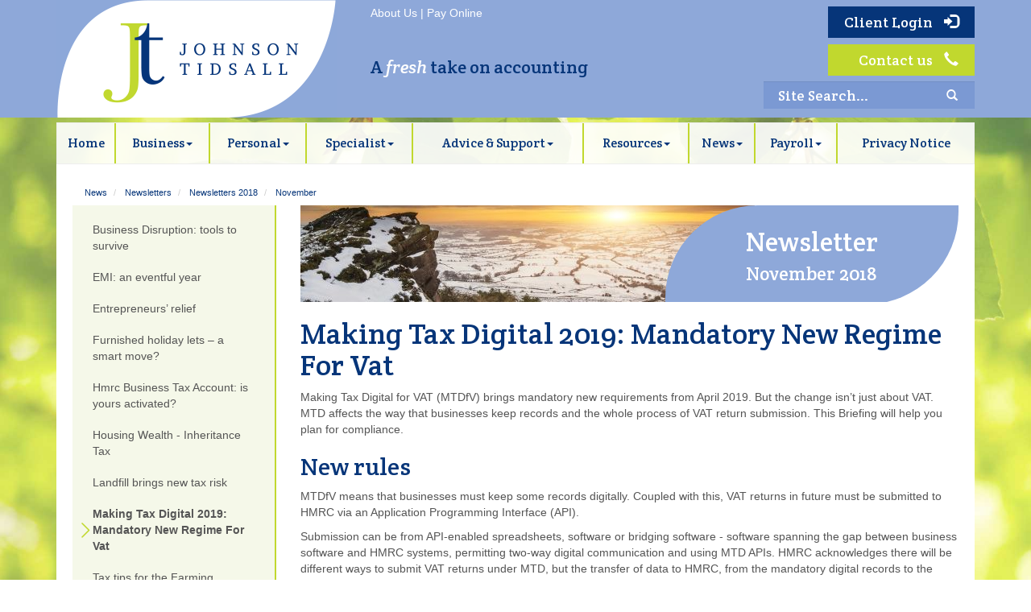

--- FILE ---
content_type: text/html; charset=utf-8
request_url: https://www.johnsontidsall.co.uk/news/newsletters/newsletters-2018/november/making-tax-digital-2019-mandatory-new-regime-for-vat
body_size: 11830
content:

<!doctype html>
<!--[if lt IE 7]> <html lang="en-gb" class="no-js lt-ie9 lt-ie8 lt-ie7"> <![endif]-->
<!--[if IE 7]>    <html lang="en-gb" class="no-js lt-ie9 lt-ie8"> <![endif]-->
<!--[if IE 8]>    <html lang="en-gb" class="no-js lt-ie9"> <![endif]-->
<!--[if gt IE 8]><!--> <html lang="en-gb"> <!--<![endif]-->
	<head><meta http-equiv="X-UA-Compatible" content="IE=edge" /><meta charset="utf-8" /><meta name="viewport" content="width=device-width" /><link rel="shortcut icon" href="/favicon.ico" /><link rel="apple-touch-icon" href="/apple-touch-icon.png" />



<script type="speculationrules">
{
  "prerender": [{
    "where": {
      "and": [
        { "href_matches": "/*" },
        { "not": {"selector_matches": ".do-not-prerender"}}
      ]
    },
    "eagerness": "moderate"
  }]
}
</script>
	<link href="/css/styles.css" rel="stylesheet" type="text/css" media="screen" /><link href="/css/print.css" rel="stylesheet" type="text/css" media="print" /><link href="//fonts.googleapis.com/css?family=Crete+Round:400,400italic" rel="stylesheet" type="text/css" media="all" /><script src="//cdn.clientzone.com/framework/3.0/modernizer/modernizr.custom.2.8.3.min.js"></script><script src="//ajax.googleapis.com/ajax/libs/jquery/1.10.0/jquery.min.js"></script><script src="//cdn.clientzone.com/framework/3.0/scripts/settings.js"></script><script src="//cdn.clientzone.com/framework/3.0/scripts/search.js"></script><script src="//cdn.clientzone.com/framework/3.0/bootstrap/bootstrap.min.js"></script><script src="//maps.google.com/maps/api/js?key=AIzaSyC2x0CE-vu1QjFqWW6m6uXW7LXU1uFTHEw&amp;callback=Function.prototype"></script><link href="https://www.johnsontidsall.co.uk/news/newsletters/newsletters-2018/november/making-tax-digital-2019-mandatory-new-regime-for-vat" rel="canonical" /><title>
	Making Tax Digital 2019: Mandatory New Regime For Vat East Midlands : Johnson Tidsall
</title></head>
	<body id="body" class="page-news page-newsletters page-newsletters-2018 page-november page-making-tax-digital-2019-mandatory-new-regime-for-vat">
<form method="post" action="/news/newsletters/newsletters-2018/november/making-tax-digital-2019-mandatory-new-regime-for-vat" id="form1">

<!-- IE6 warning and Accessibility links -->
        <div class="container">
	<div class="access-links">
	<h2 id="page-top">Accessibility links</h2>
	<ul>
		<li><a href="#skip-to-content" title="">Skip to content</a></li>
		<li><a href="/accessibility" title="">Accessibility Help</a></li>
	</ul>
</div>
	<div class="browser-wrap">
    <div class="chromeframe" style="display: none;">
        <p>You are using an outdated browser. <a href="https://browse-better.com/">Upgrade your browser today</a> for a better experience of this site and many others.</p>
    </div>

    <!--[if IE]> 
        <div class="chromeframe-ie">
            <p>You are using an outdated browser. <a href="https://browse-better.com/">Upgrade your browser today</a> for a better experience of this site and many others.</p>
        </div>
        <div class="small">
            <p>If you are having trouble viewing this website and would like some information please contact us on the details below...</p>
            <p>Tel: 01332 363116</p>
            <p>Email: <a href="mailto:general@johnsontidsall.co.uk">general@johnsontidsall.co.uk</a></p>
            <p>Address: <span itemscope itemtype="http://schema.org/AccountingService" class="address-mini">Johnson Tidsall, 
<span itemprop="address" itemscope itemtype="http://schema.org/PostalAddress">
<span itemprop="streetAddress">81 Burton Road</span>, <span itemprop="addressLocality"> Derby</span>, <span itemprop="addressRegion">Derbyshire</span> <span itemprop="postalCode"> DE1 1TJ</span>
</span>
</span></p>
        </div>
    <![endif]-->
</div>
	</div>
        <!-- / IE6 warning and Accessibility links -->
        <div class="site-wrap">
            <header class="site-header-wrap">
                <div class="container">
                    <div class="row">
                        <div class="col-md-4 col-sm-5 col-xs-12">
                            <a href="/" title="Johnson Tidsall" id="print-logo">
                                <img src="/img/logo.png" alt="Johnson Tidsall logo" id="logo" class="img-responsive">
								
								 
                            </a>
                        </div>
                        <div class="col-md-5 col-sm-4 col-xs-12">
                            <p>
                                <a href="/about-us">About Us</a> <!--| <a href="/payroll/pay-for-payroll-online" title="Pay for Payroll Online">Pay for Payroll Online</a>--> | <a href="/pay-online">Pay <!--for Accounts -->Online</a></p>
                            <p class="strapline">A <em>fresh</em> take on accounting</p>
                        </div>
                        <div class="col-md-3 col-sm-3 col-xs-12">
                            <div class="btn-wrap">
                                <a href="/resources/client-login" class="btn btn-primary">Client Login <span class="glyphicon glyphicon-log-in"></span></a>
                                <a href="/contact-us" class="btn btn-success">Contact us <span class="glyphicon glyphicon-earphone"></span></a>
                            </div>
                            <div id="searchareaWidget" class="form-inline clearfix form-search">
  
<div class="input-group">
    <input name="ctl00$ctl00$ctl06$txtSearchBox" type="text" id="ctl06_txtSearchBox" class="form-control search-query" placeholder="Site Search..." />
    
    <span class="input-group-btn">
	    <button class="btn btn-default search-button" value="<span class='glyphicon glyphicon-search'></span>" type="button" onclick="dosearch('search','ctl06_txtSearchBox');" >
	    <span class='glyphicon glyphicon-search'></span>
	    </button>
	</span>
    
</div>
  <script type="text/javascript">

        var $searchinput = $('.search-query');

        // Hook the key down event for the search input box and enter being pressed. Redirect the browser to the relevant search page to emulate the
        // search submit button press operation which in this case isn't available.
        $searchinput.keydown(function(event){

        if (event.keyCode == 13)
        {
        event.preventDefault();
        window.location = "/search?Q="+$searchinput.val();
        }

        });
      </script>
</div>
                        </div>
                    </div>
                </div>
            </header>
            <div class="container">
                <nav>
  <div class="navbar navbar-default"><div class="navbar-header"><button type="button" class="navbar-toggle" data-toggle="collapse" data-target=".navbar-collapse"><span class="icon-bar"></span><span class="icon-bar"></span><span class="icon-bar"></span><span class="burger-menu-title">MENU</span></button></div><div class="navbar-collapse collapse">
<ul data-cmsnoindex="true" class="nav navbar-nav">
<li><a target="_self" title="Home" href="/">Home</a></li>
<li class="dropdown">
<a class="dropdown-toggle" data-toggle="dropdown"  href="#" title="Business" target="_self">Business<b class="caret"></b></a>
<ul class="dropdown-menu">
<li><a target="_self" title="Overview" href="/business/">Overview</a></li>
<li><a target="_self" title="Business Accounts" href="/business/business-accounts">Business Accounts</a></li>
<li><a target="_self" title="Corporation Tax" href="/business/corporation-tax">Corporation Tax</a></li>
<li><a target="_self" title="Tax Planning" href="/business/tax-planning">Tax Planning</a></li>
<li><a target="_self" title="VAT" href="/business/vat">VAT</a></li>
<li><a target="_self" title="Cloud Accounting" href="/business/cloud-accounting">Cloud Accounting</a></li>
<li><a target="_self" title="Payroll" href="/business/payroll">Payroll</a></li>
<li><a target="_self" title="Bookkeeping" href="/business/bookkeeping">Bookkeeping</a></li>
</ul>
</li>
<li class="dropdown">
<a class="dropdown-toggle" data-toggle="dropdown"  href="#" title="Personal" target="_self">Personal<b class="caret"></b></a>
<ul class="dropdown-menu">
<li><a target="_self" title="Overview" href="/personal/">Overview</a></li>
<li><a target="_self" title="Self Assessment" href="/personal/self-assessment">Self Assessment</a></li>
<li><a target="_self" title="Tax Planning" href="/personal/tax-planning">Tax Planning</a></li>
<li><a target="_self" title="Inheritance Tax" href="/personal/inheritance-tax">Inheritance Tax</a></li>
<li><a target="_self" title="Retirement Planning" href="/personal/retirement-planning">Retirement Planning</a></li>
</ul>
</li>
<li class="dropdown">
<a class="dropdown-toggle" data-toggle="dropdown"  href="#" title="Specialist" target="_self">Specialist<b class="caret"></b></a>
<ul class="dropdown-menu">
<li><a target="_self" title="Overview" href="/specialist/">Overview</a></li>
<li><a target="_self" title="Charities and Clubs" href="/specialist/charities-and-clubs">Charities and Clubs</a></li>
<li><a target="_self" title="Supporting Your Sector" href="/specialist/supporting-your-sector">Supporting Your Sector</a></li>
</ul>
</li>
<li class="dropdown">
<a class="dropdown-toggle" data-toggle="dropdown"  href="#" title="Advice &amp; Support" target="_self">Advice &amp; Support<b class="caret"></b></a>
<ul class="dropdown-menu">
<li><a target="_self" title="Overview" href="/advice-and-support/">Overview</a></li>
<li><a target="_self" title="Business Start-ups" href="/advice-and-support/business-start-ups">Business Start-ups</a></li>
<li><a target="_self" title="Company Secretarial Service" href="/advice-and-support/company-secretarial-service">Company Secretarial Service</a></li>
<li><a target="_self" title="Corporate Finance" href="/advice-and-support/corporate-finance">Corporate Finance</a></li>
<li><a target="_self" title="Succession Planning and Exit" href="/advice-and-support/succession-planning-and-exit">Succession Planning and Exit</a></li>
<li><a target="_self" title="Sage Software" href="/advice-and-support/sage-software">Sage Software</a></li>
</ul>
</li>
<li class="dropdown">
<a class="dropdown-toggle" data-toggle="dropdown"  href="#" title="Resources" target="_self">Resources<b class="caret"></b></a>
<ul class="dropdown-menu">
<li><a target="_self" title="Overview" href="/resources/">Overview</a></li>
<li><a target="_self" title="Client Login" href="/resources/client-login">Client Login</a></li>
<li><a target="_self" title="Downloadable forms" href="/resources/downloadable-forms">Downloadable forms</a></li>
<li><a target="_self" title="Factsheets" href="/resources/factsheets">Factsheets</a></li>
<li><a target="_self" title="Market data" href="/resources/market-data">Market data</a></li>
<li><a target="_self" title="Online calculators" href="/resources/online-calculators">Online calculators</a></li>
<li><a target="_self" title="Tax calendar" href="/resources/tax-calendar">Tax calendar</a></li>
<li><a target="_blank" title="Year End Tax Planning 2024" href="/resources/year-end-tax-planning-2024">Year End Tax Planning 2024 <span class="glyphicon glyphicon-new-window"></span></a></li>
<li><a target="_self" title="Tax rates & allowances" href="/resources/tax-rates-and-allowances">Tax rates & allowances</a></li>
<li><a target="_self" title="Useful links" href="/resources/useful-links">Useful links</a></li>
</ul>
</li>
<li class="dropdown">
<a class="dropdown-toggle" data-toggle="dropdown"  href="#" title="News" target="_self">News<b class="caret"></b></a>
<ul class="dropdown-menu">
<li><a target="_self" title="Overview" href="/news/">Overview</a></li>
<li><a target="_self" title="Autumn Budget" href="/news/autumn-budget">Autumn Budget</a></li>
<li><a target="_self" title="Spring Statement" href="/news/spring-statement">Spring Statement</a></li>
<li><a target="_self" title="Hot Topic" href="/news/hot-topic">Hot Topic</a></li>
<li><a target="_self" title="Latest News for Business" href="/news/latest-news-for-business">Latest News for Business</a></li>
<li><a target="_self" title="Newsletters" href="/news/newsletters">Newsletters</a></li>
</ul>
</li>
<li class="dropdown">
<a class="dropdown-toggle" data-toggle="dropdown"  href="#" title="Payroll" target="_self">Payroll<b class="caret"></b></a>
<ul class="dropdown-menu">
<li><a target="_self" title="Overview" href="/payroll/">Overview</a></li>
<li><a target="_self" title="Outsourcing" href="/payroll/outsourcing">Outsourcing</a></li>
<li><a target="_self" title="Moving to outsource" href="/payroll/moving-to-outsource">Moving to outsource</a></li>
<li><a target="_self" title="Outsourcing cost" href="/payroll/outsourcing-cost">Outsourcing cost</a></li>
<li><a target="_self" title="Auto enrolment" href="/payroll/auto-enrolment">Auto enrolment</a></li>
<li><a target="_self" title="Testimonials" href="/payroll/testimonials">Testimonials</a></li>
</ul>
</li>
<li><a target="_self" title="Privacy Notice" href="/privacy-notice">Privacy Notice</a></li>
</ul>
 </div></div>
</nav>
            </div>
            
            <!-- Skip to content link - place just before main content! -->
            <a name="skip-to-content" class="skip-to-content"></a>
            <!-- / Skip to content link -->
            <div class="container">
                <div class="site-main-content-wrap">
                    
<accsys_noindex>

        <ol class="breadcrumb">
    
        <li >
        
         <a href='/news' title='News' target="_self">News</a>
        </li>
    
        <li >
        
         <a href='/news/newsletters' title='Newsletters' target="_self">Newsletters</a>
        </li>
    
        <li >
        
         <a href='/news/newsletters/newsletters-2018' title='Newsletters 2018' target="_self">Newsletters 2018</a>
        </li>
    
        <li >
        
         <a href='/news/newsletters/newsletters-2018/november' title='November' target="_self">November</a>
        </li>
    
        </ol>
    
</accsys_noindex>

                        <div class="row">
        <div class="col-sm-8 col-sm-push-4 col-md-9 col-md-push-3">
                <div class="page-banner">
	<img src="/img/newsletter-banner-winter.jpg" alt="" class="img-responsive">
	<div class="title">
	Newsletter
	<small>
	November 2018
	</small></div>
</div>
      <h1>Making Tax Digital 2019: Mandatory New Regime For Vat</h1>
      
    
    <p>Making Tax Digital for VAT (MTDfV) brings mandatory new requirements from April 2019. But the change isn’t just about VAT. MTD affects the way that businesses keep records and the whole process of VAT return submission. This Briefing will help you plan for compliance.</p>
    <h2 id="1" name="1">New rules</h2>
    <p>MTDfV means that businesses must keep some records digitally. Coupled with this, VAT returns in future must be submitted to HMRC via an Application Programming Interface (API).</p>
    <p>Submission can be from API-enabled spreadsheets, software or bridging software - software spanning the gap between business software and HMRC systems, permitting two-way digital communication and using MTD APIs. HMRC acknowledges there will be different ways to submit VAT returns under MTD, but the transfer of data to HMRC, from the mandatory digital records to the filing of the return, must be entirely digital.&nbsp;VAT Notice 700/22: Making Tax Digital for VAT spells out requirements in more detail.</p>
    <h3>Who is affected?</h3>
    <p>MTDfV affects any business with taxable turnover above the £85,000 registration threshold on 1 April 2019, regardless of its legal structure.&nbsp;Any business in MTDfV, whose turnover subsequently falls below the threshold, must stay in MTDfV, unless deregistering for VAT. Voluntarily registered businesses currently below the registration threshold can elect to join MTDfV but are not mandated to do so.</p>
    <p>Any business exceeding the registration threshold after 1 April 2019 must also comply with MTDfV – and is given only 30 days to get digital. Voluntarily registered businesses need particular vigilance. Exceeding the threshold brings them into MTD immediately.</p>
    <h3>Example</h3>
    <p>XYZ Ltd voluntarily registered for VAT in 2017. By 30 November 2019, cumulative sales in the previous 12 months exceed the mandatory VAT threshold. MTDfV rules apply to XYZ Ltd immediately – that is, from 1 December 2019. As it’s already VAT registered, there is no 30-day grace period.</p>
    <h3>Exemptions</h3>
    <p>Exemptions are limited to:</p>
    <ul>
        <li>businesses run by practising members of a religious society or order with beliefs incompatible with regulation requirements</li>
        <li>businesses subject to an insolvency procedure</li>
        <li>those satisfying HMRC that, for reasons of age, disability, remoteness of location or for any other reason, it is not reasonably practicable for them to use digital tools to keep business records or submit returns.</li>
    </ul>
    <p>Exemption may apply even if someone is not currently exempt from VAT online filing.</p>
    <p>If satisfied that keeping and retaining the specified information for each transaction is ‘likely to be impossible, impractical or unduly onerous,’ HMRC may vary the detail to be kept electronically.</p>
    <h3>Mandatory use of software</h3>
    <p>Under&nbsp;MTD, specified records will have to be kept digitally, using ‘functional compatible software.’ This means a ‘software program or set of compatible software programs which can connect to HMRC systems via an API’ which must be capable of:</p>
    <ul>
        <li>keeping specified records in digital form as required by the new rules</li>
        <li>preserving digital records in digital form for up to&nbsp;six years</li>
        <li>creating a VAT return from the digital records held in compatible software and submitting this data to HMRC digitally</li>
        <li>providing HMRC with VAT data on a voluntary basis</li>
        <li>receiving information from HMRC via the API platform.</li>
    </ul>
    <p>Records to be kept digitally are specified in the VAT Notice. They include ‘designatory data’; the VAT account linking primary records and VAT return; and information about supplies made and received. Requirements are potentially more extensive than at present, for example in relation to supplies made. Here it will be necessary to record the different rates of VAT applicable. For supplies received, the amount of input tax to be claimed will be needed.</p>
    <p>But&nbsp;MTD isn’t completely paper-free.&nbsp;It’s the actual recording of supplies made and received that must be digital. Where invoices and receipts aren’t held digitally, they should be kept in hard copy as usual for VAT purposes.</p>
    <h3>Timetable and submission process</h3>
    <p>For most businesses, the new rules apply from the start of the first VAT return period beginning on or after 1 April 2019. However, MTDfV for some ‘more complex’ businesses is now deferred until 1 October 2019. This deferral applies to: trusts; not for profit organisations not set up as companies; VAT divisions; VAT groups; public sector entities such as government departments and NHS Trusts, which have to provide additional information on their VAT return; local authorities; public corporations; traders based overseas; those required to make payments on account; annual accounting scheme users.</p>
    <p>The first MTDfV submission depends on the quarterly return date.</p>
    <table class="table">
        <tbody>
            <tr>
                <td>
                    <p><strong>Quarterly filing dates</strong></p>
                </td>
                <td>
                    <p><strong>Start of first return period subject to MTD</strong></p>
                </td>
                <td>
                    <p><strong>First quarter end within MTD for VAT</strong></p>
                </td>
                <td>
                    <p><strong>First MTD VAT return deadline (month plus 7 days)</strong></p>
                </td>
            </tr>
            <tr>
                <td>
                    <p>March/June/Sept/Dec</p>
                </td>
                <td>
                    <p>1 April 2019</p>
                </td>
                <td>
                    <p>30 June 2019</p>
                </td>
                <td>
                    <p>7 August 2019</p>
                </td>
            </tr>
            <tr>
                <td>
                    <p>Jan/April/July/Oct</p>
                </td>
                <td>
                    <p>1 May 2019</p>
                </td>
                <td>
                    <p>31 July 2019</p>
                </td>
                <td>
                    <p>7 September 2019</p>
                </td>
            </tr>
            <tr>
                <td>
                    <p>Feb/May/Aug/Nov</p>
                </td>
                <td>
                    <p>1 June 2019</p>
                </td>
                <td>
                    <p>31 August 2019</p>
                </td>
                <td>
                    <p>7 October 2019</p>
                </td>
            </tr>
        </tbody>
    </table>
    <p>Under MTD, the VAT return is still a nine-box return. The key difference is that it will be populated by pulling data from the digital records. Returns will not be submitted by keying VAT return figures into the HMRC portal.</p>
    <h2 id="2" name="2">Further detail: VAT Notice 700/22</h2>
    <h3>Software issues</h3>
    <p>The digital records required for MTD don’t have to be held in one place or one program. Businesses can keep digital records in a range of different compatible digital formats. The use of spreadsheets is allowed, in combination with add-on MTD software.</p>
    <p>The question then arises as to how information will be transferred from one place to another. Basically, if that information is prescribed as part of what HMRC calls the ‘digital journey’ – the mandatory submission process – it has to be transferred via ‘digital link.’ The new VAT Notice explains this.</p>
    <h3>Digital links</h3>
    <p>A digital link is a transfer or exchange of digital data between software programs, products or applications. Where a set of software products is used, there must be digital links between them, and once data is entered into software, any further transfer or modification must be via digital link.</p>
    <p>Manual data transfer isn’t allowed – say, noting details from invoices in one ledger, then using that handwritten information to update manually another part of the functional compatible software. Copying by hand or manual transposition of data between two or more pieces of software is not permitted, and crucially, cut and paste, or copy and paste isn’t acceptable in the long term. The VAT Notice outlines acceptable digital links, including:</p>
    <ul>
        <li>linked cells in spreadsheets</li>
        <li>emailing a spreadsheet with digital records to an agent for the agent to import data into software to make a calculation, such as a partial exemption calculation</li>
        <li>transferring digital records onto portable devices (pen drive, memory stick) and giving these to an agent</li>
        <li>XML, CSV import and export, download and upload of files</li>
        <li>API transfer.</li>
    </ul>
    <h3>Transition: soft landing penalty period</h3>
    <p>For VAT return periods beginning between 1 April 2019 and 31 March 2020, penalties won’t be charged if businesses don’t have digital links between software programs. This means cut and paste is briefly acceptable while businesses update their systems. However, from 2020, HMRC will penalise non-compliance. The transfer of VAT return data to bridging software&nbsp;to make submissions to HMRC must always be digital, and is excluded from the soft landing provisions.</p>
    <h3>Adjustments and special cases</h3>
    <p>At present, adjustments are often needed before VAT returns are submitted: such as capital goods scheme adjustment calculations, the fuel scale charge and partial exemption calculations. Under MTD, these can be calculated outside the digital records and the total then recorded digitally.</p>
    <p>MTD rules recognise a variety of special cases, including retail scheme users, who will be able to record daily gross takings digitally, rather than details of each supply. Other provisions deal with:</p>
    <ul>
        <li>recording mixed rate supplies with a single price</li>
        <li>invoices for multiple supplies</li>
        <li>employee expenses</li>
        <li>reverse charge supplies</li>
        <li>intra-group supplies for a VAT group</li>
        <li>supplies made by third party agents.</li>
    </ul>
    <h3>Software providers</h3>
    <p>HMRC is not providing software. It is working with software providers to get products on the market by the MTD start date, and lists&nbsp;recognised products on the gov.uk site as they become ready. The current&nbsp;list can be found at
        <strong><a href="https://www.google.com/url?q=https://www.gov.uk/government/publications/software-suppliers-supporting-making-tax-digital-for-vat/software-suppliers-supporting-making-tax-digital-for-vat%26sa=D%26ust=1534158993931000%26usg=AFQjCNE7-DSubB10LUHyWyMv2X1Bq4B8pg">goo.gl/wGgqqQ</a></strong>
        If you already use accounting software and your supplier is not on this list, ask if and when they will upgrade products to be MTD-compatible.</p>
    <h3>Recommended action</h3>
    <p>We advise considering the impact of MTDfV now.&nbsp;Any business not using digital accounting records will need to do so as soon as possible, and spreadsheet users may need bridging software or API-enabled spreadsheets to submit VAT returns. If you use a combination of different software systems and spreadsheets, decide&nbsp;how to have digital links in place by 2020, and how returns will be filed from 2019. Some businesses will be eligible to join the MTDfV pilot run by HMRC, giving the opportunity for a dry run before mandation. However, the pilot is not yet open to every type of business, and the timetable is still evolving.</p>
    <p>We are on hand to answer any questions your business may have about this transition.</p>

    
        </div>
        <div class="col-sm-4 col-sm-pull-8 col-md-3 col-md-pull-9">
            <aside>
              
                    <nav>
  <div class="content-page-nav-list-wrap">
<div class="list-group">
<a class="list-group-item" title="Business Disruption: tools to survive" target="_self" href="/news/newsletters/newsletters-2018/november/business-disruption-tools-to-survive">Business Disruption: tools to survive</a>
<a class="list-group-item" title="EMI: an eventful year" target="_self" href="/news/newsletters/newsletters-2018/november/emi-an-eventful-year">EMI: an eventful year</a>
<a class="list-group-item" title="Entrepreneurs’ relief" target="_self" href="/news/newsletters/newsletters-2018/november/entrepreneurs-relief">Entrepreneurs’ relief</a>
<a class="list-group-item" title="Furnished holiday lets – a smart move?" target="_self" href="/news/newsletters/newsletters-2018/november/furnished-holiday-lets-a-smart-move">Furnished holiday lets – a smart move?</a>
<a class="list-group-item" title="Hmrc Business Tax Account: is yours activated?" target="_self" href="/news/newsletters/newsletters-2018/november/hmrc-business-tax-account-is-yours-activated">Hmrc Business Tax Account: is yours activated?</a>
<a class="list-group-item" title="Housing Wealth - Inheritance Tax" target="_self" href="/news/newsletters/newsletters-2018/november/housing-wealth-inheritance-tax">Housing Wealth - Inheritance Tax</a>
<a class="list-group-item" title="Landfill brings new tax risk" target="_self" href="/news/newsletters/newsletters-2018/november/landfill-brings-new-tax-risk">Landfill brings new tax risk</a>
<a class="list-group-item active" title="Making Tax Digital 2019: Mandatory New Regime For Vat" target="_self" href="/news/newsletters/newsletters-2018/november/making-tax-digital-2019-mandatory-new-regime-for-vat">Making Tax Digital 2019: Mandatory New Regime For Vat</a>
<a class="list-group-item" title="Tax tips for the Farming Business" target="_self" href="/news/newsletters/newsletters-2018/november/tax-tips-for-the-farming-business">Tax tips for the Farming Business</a>
</div>
</div>
</nav>
                
                <div class="useful-links-wrap">
                    <span>-</span>
                    <a href="/resources/factsheets">Factsheets</a>
                    <br>
                    <span>-</span>
                    <a href="/resources/tax-rates-and-allowances">Tax rates &amp; allowances</a>
                    <br>
                    <span>-</span>
                    <a href="/resources/tax-calendar">Tax calendar</a>
                    <br>
                    <span>-</span>
                    <a href="/resources/downloadable-forms">Downloadable forms</a>
                </div>
                <div class="sign-up">
                    <p class="large-highlight">Sign up</p>
                    <p class="highlight">...for our newsletter!</p>
                    <p>
                        <span class="glyphicon glyphicon-ok"></span> Free factsheets<br><span class="glyphicon glyphicon-ok"></span> Free monthly eNEWS<br><span class="glyphicon glyphicon-ok"></span> Free resource
			</p>
                    <p>
                        <a class="btn btn-primary" href="/registration/register" role="button">Sign up today</a>
                    </p>
                </div>
           
        </aside></div>
    </div>
  
					

                </div>
            </div>
            <!--/end site-main-content-wrap -->
            <div class="container">
                <div class="pre-footer-wrap">
                    <div class="row">
                        <div class="col-sm-2">
                            <h4>
                                <a href="/business" title="Business">Business Accounting</a>
                            </h4>
                            <nav>
  <ul class="fcl-ul footer-list">
<li><a target="_self" title="Business Accounts" href="/business/business-accounts">Business Accounts</a>
<li><a target="_self" title="Corporation Tax" href="/business/corporation-tax">Corporation Tax</a>
<li><a target="_self" title="Tax Planning" href="/business/tax-planning">Tax Planning</a>
<li><a target="_self" title="VAT" href="/business/vat">VAT</a>
<li><a target="_self" title="Cloud Accounting" href="/business/cloud-accounting">Cloud Accounting</a>
<li><a target="_self" title="Payroll" href="/business/payroll">Payroll</a>
<li><a target="_self" title="Bookkeeping" href="/business/bookkeeping">Bookkeeping</a>
</ul>
</nav>
                        </div>
                        <div class="col-sm-2">
                            <h4>
                                <a href="/personal" title="Personal">Personal Accounting</a>
                            </h4>
                            <nav>
  <ul class="fcl-ul footer-list">
<li><a target="_self" title="Self Assessment" href="/personal/self-assessment">Self Assessment</a>
<li><a target="_self" title="Tax Planning" href="/personal/tax-planning">Tax Planning</a>
<li><a target="_self" title="Inheritance Tax" href="/personal/inheritance-tax">Inheritance Tax</a>
<li><a target="_self" title="Retirement Planning" href="/personal/retirement-planning">Retirement Planning</a>
</ul>

</nav>
                        </div>
                        <div class="col-sm-2">
                            <h4>
                                <a href="/advice-and-support" title="Advice &amp; Support">Business Advice</a>
                            </h4>
                            <nav>
  <ul class="fcl-ul footer-list">
<li><a target="_self" title="Business Start-ups" href="/advice-and-support/business-start-ups">Business Start-ups</a>
<li><a target="_self" title="Company Secretarial Service" href="/advice-and-support/company-secretarial-service">Company Secretarial Service</a>
<li><a target="_self" title="Corporate Finance" href="/advice-and-support/corporate-finance">Corporate Finance</a>
<li><a target="_self" title="Succession Planning and Exit" href="/advice-and-support/succession-planning-and-exit">Succession Planning and Exit</a>
<li><a target="_self" title="Sage Software" href="/advice-and-support/sage-software">Sage Software</a>
</ul>

</nav>
                            <h4>
                                <a href="/specialist" title="Specialist">Specialist Areas</a>
                            </h4>
                            <nav>
  <ul class="fcl-ul footer-list">
<li><a target="_self" title="Charities and Clubs" href="/specialist/charities-and-clubs">Charities and Clubs</a>
<li><a target="_self" title="Supporting Your Sector" href="/specialist/supporting-your-sector">Supporting Your Sector</a>
</ul>

</nav>
                        </div>
                        <div class="col-sm-2">
                            <h4>
                                <a href="/resources" title="Resources">Resources</a>
                            </h4>
                            <nav>
  <ul class="fcl-ul footer-list">
<li><a target="_self" title="Client Login" href="/resources/client-login">Client Login</a>
<li><a target="_self" title="Downloadable forms" href="/resources/downloadable-forms">Downloadable forms</a>
<li><a target="_self" title="Factsheets" href="/resources/factsheets">Factsheets</a>
<li><a target="_self" title="Market data" href="/resources/market-data">Market data</a>
<li><a target="_self" title="Online calculators" href="/resources/online-calculators">Online calculators</a>
<li><a target="_self" title="Tax calendar" href="/resources/tax-calendar">Tax calendar</a>
<li><a target="_self" title="Tax rates & allowances" href="/resources/tax-rates-and-allowances">Tax rates & allowances</a>
<li><a target="_self" title="Useful links" href="/resources/useful-links">Useful links</a>
</ul>

</nav>
                        </div>
                        <div class="col-sm-2">
                            <h4>
                                <a href="/news" title="News">News</a>
                            </h4>

                            <nav>
  <ul class="fcl-ul footer-list">
<li><a target="_self" title="Autumn Budget" href="/news/autumn-budget">Autumn Budget</a>
<li><a target="_self" title="Spring Statement" href="/news/spring-statement">Spring Statement</a>
<li><a target="_self" title="Hot Topic" href="/news/hot-topic">Hot Topic</a>
<li><a target="_self" title="Latest News for Business" href="/news/latest-news-for-business">Latest News for Business</a>
<li><a target="_self" title="Newsletters" href="/news/newsletters">Newsletters</a>
</ul>

</nav>
                        </div>
                        <div class="col-sm-2">
                            <h4>
                                <a href="/contact-us" title="Contact us">Find Us</a>
                            </h4> 
						   
								<div class="google-map-widget-wrap">
									<div id="apimap"></div>
								</div>
							
                            <nav>
  <ul class="cl-ul footer-list">
<li><a target="_self" title="Contact us" href="/contact-us">Contact us</a>
<li><a target="_self" title="Site map" href="/site-map">Site map</a>
<li><a target="_self" title="Accessibility" href="/accessibility">Accessibility</a>
<li><a target="_self" title="Terms of Business" href="/terms-of-business">Terms of Business</a>
<li><a target="_self" title="Privacy Notice" href="/privacy-notice">Privacy Notice</a>
<li><a target="_self" title="Disclaimer" href="/disclaimer">Disclaimer</a>
<li><a target="_self" title="Help" href="/help">Help</a>
</ul>
</nav>
                        </div>
                    </div>
                </div>
            </div>
            <footer class="footer-one site-footer-wrap">
                <div class="container">
                    <div class="site-footer-inner">
                        <div class="row">
                            <div class="col-sm-12">
									<object class="icaew-logo" data="//cdn.clientzone.com/images/accreditation/icaew-b-r.svg" type="image/svg+xml"></object>
                                <div class="social-media">
                                    <a href="https://twitter.com/JohnsonTidsall" target="_blank" title="Twitter">
                                        <img src="//cdn.clientzone.com/images/social-media/x-ts.png" alt="X">
                                    </a>
                                    <a href="https://www.linkedin.com/company/johnson-tidsall" target="_blank" title="LinkedIn">
                                        <img src="/img/icons/linkedin.png" alt="LinkedIn">
                                    </a>
                                </div>
                                <p class="small">&COPY; 2026 Johnson Tidsall. All rights reserved.</p>
                                <p class="small">Registered to carry out audit work in the UK and regulated for a range of investment business activities by the Institute of Chartered Accountants in England and Wales. Details about our audit registration can be viewed at <a href="http://www.auditregister.org.uk" target="_blank">www.auditregister.org.uk</a>, under reference number C003819978.</p>
                                <p class="small">Johnson Tidsall is a trading name of Johnson Tidsall Limited. Registered in England No. 08791992<br>
Registered office: 81 Burton Road, Derby DE1 1TJ</p>
                                <small>We use cookies on this website, you can find <a href="/disclaimer#cookies">more information about cookies here</a>.</small>
                                <small class="pull-right">Designed by <a href="http://www.thewonderland.co.uk/" target="_blank">The Wonderland</a></small>
                            </div>
                        </div>
                    </div>
                </div>
            </footer>
        </div>
        <!--/end site-wrap -->
        <!-- Scripts go here -->
		
        <script src="//cdn.clientzone.com/framework/3.0/scripts/placeholder.min.js"></script>
        <script src="/scripts/scripts.js"></script>
		
<!--[if lt IE 9]>
      <script src="//cdn.clientzone.com/framework/3.0/Bootstrap/respond.min.js"></script>
    <![endif]-->
        <script type="text/javascript">
        (function(i,s,o,g,r,a,m){i['GoogleAnalyticsObject']=r;i[r]=i[r]||function(){
        (i[r].q=i[r].q||[]).push(arguments)},i[r].l=1*new Date();a=s.createElement(o),
        m=s.getElementsByTagName(o)[0];a.async=1;a.src=g;m.parentNode.insertBefore(a,m)
        })(window,document,'script','//www.google-analytics.com/analytics.js','ga');

        ga('create', 'UA-59938702-1', 'auto');
        ga('send', 'pageview');
      </script>
</form>
<!-- Pre-EndBody -->
</body>
</html>


--- FILE ---
content_type: text/plain
request_url: https://www.google-analytics.com/j/collect?v=1&_v=j102&a=192875593&t=pageview&_s=1&dl=https%3A%2F%2Fwww.johnsontidsall.co.uk%2Fnews%2Fnewsletters%2Fnewsletters-2018%2Fnovember%2Fmaking-tax-digital-2019-mandatory-new-regime-for-vat&ul=en-us%40posix&dt=Making%20Tax%20Digital%202019%3A%20Mandatory%20New%20Regime%20For%20Vat%20East%20Midlands%20%3A%20Johnson%20Tidsall&sr=1280x720&vp=1280x720&_u=IEBAAEABAAAAACAAI~&jid=1938023529&gjid=346362073&cid=1794452095.1769086247&tid=UA-59938702-1&_gid=1173225760.1769086247&_r=1&_slc=1&z=1375914951
body_size: -452
content:
2,cG-89DJHW3QVK